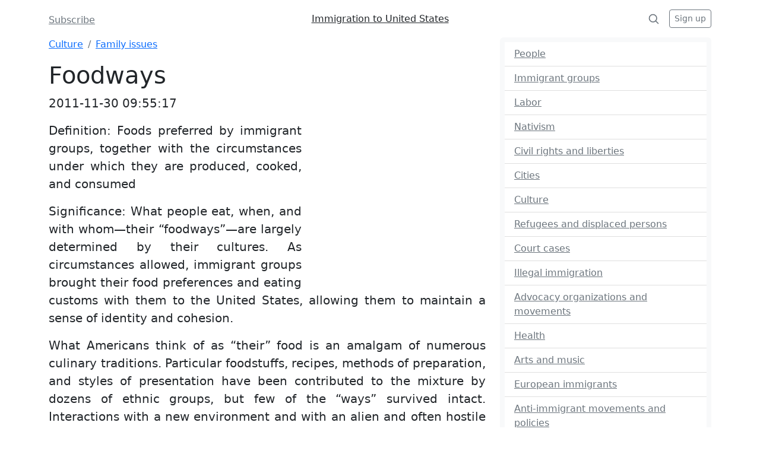

--- FILE ---
content_type: text/html; charset=UTF-8
request_url: https://immigrationtounitedstates.org/504-foodways.html
body_size: 12802
content:
<!doctype html>
<html lang="en">
<head>
    <meta charset="utf-8">
    <meta name="viewport" content="width=device-width, initial-scale=1">
    <meta name="description" content="">
    <meta name="author" content="Mark Otto, Jacob Thornton, and Bootstrap contributors">
    <meta name="generator" content="Hugo 0.84.0">
    <title>Foodways</title>

    <link rel="canonical" href="https://getbootstrap.com/docs/5.0/examples/blog/">

    <!-- Bootstrap core CSS -->
    <link href="https://cdn.jsdelivr.net/npm/bootstrap@5.2.0-beta1/dist/css/bootstrap.min.css" rel="stylesheet" integrity="sha384-0evHe/X+R7YkIZDRvuzKMRqM+OrBnVFBL6DOitfPri4tjfHxaWutUpFmBp4vmVor" crossorigin="anonymous">

    <style>
        .bd-placeholder-img {
            font-size: 1.125rem;
            text-anchor: middle;
            -webkit-user-select: none;
            -moz-user-select: none;
            user-select: none;
        }

        @media (min-width: 768px) {
            .bd-placeholder-img-lg {
                font-size: 3.5rem;
            }
        }

        .b-example-divider {
            height: 3rem;
            background-color: rgba(0, 0, 0, .1);
            border: solid rgba(0, 0, 0, .15);
            border-width: 1px 0;
            box-shadow: inset 0 .5em 1.5em rgba(0, 0, 0, .1), inset 0 .125em .5em rgba(0, 0, 0, .15);
        }

        .b-example-vr {
            flex-shrink: 0;
            width: 1.5rem;
            height: 100vh;
        }

        .bi {
            vertical-align: -.125em;
            fill: currentColor;
        }

        .nav-scroller {
            position: relative;
            z-index: 2;
            height: 2.75rem;
            overflow-y: hidden;
        }

        .nav-scroller .nav {
            display: flex;
            flex-wrap: nowrap;
            padding-bottom: 1rem;
            margin-top: -1px;
            overflow-x: auto;
            text-align: center;
            white-space: nowrap;
            -webkit-overflow-scrolling: touch;
        }
    </style>

    <!-- Custom styles for this template -->
    <link href="https://fonts.googleapis.com/css?family=Playfair&#43;Display:700,900&amp;display=swap" rel="stylesheet">

        <meta name="description" content="What people eat, when, and with whom—their “foodways”—are largely determined by their cultures. As circumstances allowed, immigrant groups brought their food preferences and eating customs w"/>
    <meta name="google-site-verification" content="733E2zmyzPT_oWgknN8Lk_76oLEanI9n-nIoWNDnqqI" />
    <meta name="msvalidate.01" content="A765B89B7C489295D54B7DC1D4B14484" />
	<meta name="google-adsense-account" content="ca-pub-4387841204288415">
		
<!-- Yandex.Metrika counter -->
<script type="text/javascript">
    (function(m,e,t,r,i,k,a){
        m[i]=m[i]||function(){(m[i].a=m[i].a||[]).push(arguments)};
        m[i].l=1*new Date();
        for (var j = 0; j < document.scripts.length; j++) {if (document.scripts[j].src === r) { return; }}
        k=e.createElement(t),a=e.getElementsByTagName(t)[0],k.async=1,k.src=r,a.parentNode.insertBefore(k,a)
    })(window, document,'script','https://mc.yandex.ru/metrika/tag.js', 'ym');

    ym(31989511, 'init', {clickmap:true, accurateTrackBounce:true, trackLinks:true});
</script>
<noscript><div><img src="https://mc.yandex.ru/watch/31989511" style="position:absolute; left:-9999px;" alt="" /></div></noscript>
<!-- /Yandex.Metrika counter -->



</head>
<body>




<div class="container">
    <header class="blog-header py-3">
        <div class="row flex-nowrap justify-content-between align-items-center">
            <div class="col-4 pt-1">
                <a class="link-secondary" href="#">Subscribe</a>
            </div>
            <div class="col-4 text-center">
                <a class="blog-header-logo text-dark" href="/">Immigration to United States</a>
            </div>
            <div class="col-4 d-flex justify-content-end align-items-center">
                <a class="link-secondary" href="#" aria-label="Search">
                    <svg xmlns="http://www.w3.org/2000/svg" width="20" height="20" fill="none" stroke="currentColor" stroke-linecap="round" stroke-linejoin="round" stroke-width="2" class="mx-3" role="img" viewBox="0 0 24 24"><title>Search</title><circle cx="10.5" cy="10.5" r="7.5"/><path d="M21 21l-5.2-5.2"/></svg>
                </a>
                <a class="btn btn-sm btn-outline-secondary" href="#">Sign up</a>
            </div>
        </div>
    </header>
</div>

<div class="container">
    <div class="row">
        <div class="col-md-8">
                <nav aria-label="breadcrumb">
        <ol class="breadcrumb">
                    <li class="breadcrumb-item active" aria-current="page"><a
                href="/category/25-culture">Culture</a></li>
                    <li class="breadcrumb-item active" aria-current="page"><a
                href="/category/60-family-issues">Family issues</a></li>
                </ol>
    </nav>
    <h1 class="display-6">Foodways</h1>
    <p class="lead">2011-11-30 09:55:17
        
    </p>
    <div style="display: block; float: right; margin: 5px;">		
		<script async src="https://pagead2.googlesyndication.com/pagead/js/adsbygoogle.js?client=ca-pub-4387841204288415"
     crossorigin="anonymous"></script>
<!-- immigrationtounited_top_300x250 -->
<ins class="adsbygoogle"
     style="display:inline-block;width:300px;height:250px"
     data-ad-client="ca-pub-4387841204288415"
     data-ad-slot="8616462748"></ins>
<script>
     (adsbygoogle = window.adsbygoogle || []).push({});
</script>	
		
		
		
    </div>
    <div class="lead" style="text-align:justify;">
<p><strong>Definition:</strong> Foods preferred by immigrant groups, together with the circumstances under which they are produced, cooked, and consumed</p>
<p><strong>Significance:</strong> What people eat, when, and with whom&mdash;their &ldquo;foodways&rdquo;&mdash;are largely determined by their cultures. As circumstances allowed, immigrant groups brought their food preferences and eating customs with them to the United States, allowing them to maintain a sense of identity and cohesion.</p>
<p>What Americans think of as &ldquo;their&rdquo; food is an amalgam of numerous culinary traditions. Particular foodstuffs, recipes, methods of preparation, and styles of presentation have been contributed to the mixture by dozens of ethnic groups, but few of the &ldquo;ways&rdquo; survived intact. Interactions with a new environment and with an alien and often hostile culture produced a synthesis of old and new, a synthesis that changed as one generation replaced another.</p>
<p>Until relations turned antagonistic, Native Americans aided European settlers on the East Coast of North America and traded with them. Although European immigrants had found a landscape and climate somewhat similar to their own, they survived in large part thanks to the three major crops that the Native Americans shared with them&mdash;squash, beans, and corn.</p>
<h2>English, Dutch, and Irish Immigrants</h2>
<p>The English and the Dutch were the most important ethnic groups to settle along the eastern coast of what would become the United States, with the former eventually attaining political dominance. The first English settlers were males drawn from social classes with little experience of hunting, fishing, or cooking. Although much of their food did not survive the sea journeys, they brought cattle, swine, poultry, and honeybees with them and introduced wheat, barley, rye, and fruit trees.</p>
<p>The diet of New Englanders was plain, featuring cod and corned (preserved) beef. Popular dishes included succotash (a mixture of beans and corn) and baked beans prepared with salt pork and maple syrup. The English also learned from Native Americans to combine lobsters, shellfish, and vegetables in communal clambakes. They drank beer, often brewed from corn, and cider made from apples and pears. In time, rum made from West Indian sugarcane and tea from China became popular. As women joined the settlements, they were expected to take over the cooking, most of which was done over open fires.</p>
<p>English settlers in the warmer southern colonies enjoyed a richer diet than those in the north, eating more pork than beef and in some cases adopting the foods eaten by their slaves.Wealthy landowners also depended upon slaves and servants to prepare their food, often in buildings separate from the living quarters. Like the residents ofNewYork (but unlike those of New England), southerners celebrated Christmas as a day of feasting and merrymaking.</p>
<p>Although they too relied on corn, Dutch settlers in New Netherland (part of which would become the English territory of New York) raised a wider range of fruits and vegetables than the English and ate richer foods. One distinctive dish was hutespot, salt beef or pork cooked with root vegetables and added to corn porridge. The Dutch also had a greater preference for cakes and cookies.</p>
<p>A wave of poverty-stricken Irish immigrants began to appear in the United States during the 1840&rsquo;s, driven by a blight that destroyed their principal food crop, potatoes. Although they too spoke English and were assimilated relatively quickly, these immigrants brought a cuisine less elaborate than that of the English. The dish that many people think of as particularly Irish, corned beef and cabbage, is an elaboration of a much plainer everyday dish. Alcohol played an important role in Irish culture, and, for Irish males at least, taverns fulfilled many of the same social purposes that eating establishments played among other groups.</p>
<p>
<img style="border: 0px initial initial;" title="A reflection of the growing popularity of diverse immigrant foods" src="https://d3uthim6zwshob.cloudfront.net/immigrationtounitedstates.org/1322679202_this-west-coast-restaurant.png" alt="A reflection of the growing popularity of diverse immigrant foods" />
A reflection of the growing popularity of diverse immigrant foods, this West Coast restaurant chain offers noodle dishes prepared with recipes based on American, Italian, Cuban, Thai, and other Asian cuisines. <em>(AP/Wide World Photos)</em></p>
<h2>Central, Eastern, and Northern European Immigrants</h2>
<p>Germans were the most numerous ethnic group migrating to the United States during the nineteenth century. Most settled in the Midwest, with many of them growing their own food and raising dairy cattle. German Americans cooked potato dishes and introduced such foods as sauerkraut and frankfurters. Those settling in the nation&rsquo;s growing towns and cities often opened delicatessens, which have since become a fixture of urban American life. Bakeries and breweries were important, as was the consumption of beer in communal settings such as beer gardens.Atypical link with the home country was Oktoberfest, a beer festival originally held in Munich but copied in German communities around the world. Poles and other eastern Europeans brought foodways that resembled those of the Germans, preferring sauerkraut, noodle dishes, and pierogi (dumplings filled with potatoes, cheese, and cabbage).</p>
<p>Many Jews settling in the United States were central or eastern European, and their foodways drew upon national traditions as well as Jewish religious tenets. Because Orthodox Jews observe strict dietary laws, avoiding pork for example, most Jewish immigrants settled where religiously sanctioned kosher foods were available. Thus, Jewish marketplaces became the culinary and cultural centers of Jewish communities, offering fruits and vegetables, fish, and the meat of animals slaughtered according to religious law. The women of the house prepared deboned fish with egg, onion, and flour, called gefilte fish, served on Sunday mornings.</p>
<p>Many delicatessens were run by Jews and specialized in kosher food, one of the first being that established by H. Schulz in Brooklyn in 1882. Such &ldquo;delis&rdquo; proved popular with non-Jews as well, and they sprang up in many communities, large and small. In time, the kosher food trade grew so large that dozens of Yiddish-language periodicals devoted to it were established, including Der Groseriman, which began publication in 1909 in New York City.</p>
<p>Along with Germans, Scandinavian immigrants living in cities opened bakeries and soon dominated the industry. Those settling in the Midwest outside cities missed the seafood that formed amajor component of their diet in Europe but found substitutes in nearby streams and rivers. As circumstances allowed, Scandinavians served a buffet meal at holidays called smorgasbord by Swedes, koldtbord by Norwegians, and kolde bord by Danes. With time, they imported a characteristic dish to be served at Christmas called lutefisk, dried cod preserved using what was originally a mixture of lye and water. Scandinavian immigrants celebrated Saint Lucia Day on December 13 (near the winter solstice) to welcome the return of daylight. To mark the event, Swedes served sweet buns known as Saint Lucia buns, while Norwegians served cookies flavored with ginger or cinnamon and called pepperkake.</p>
<h2>French, Cajun, and Southern European Immigrants</h2>
<p>The French were the major European immigrant group to settle in what would become Louisiana. During the eighteenth century, they were joined by other immigrants of French ancestry from Canada known as Cajuns and whose Cajun cuisine, strongly influenced by French cooking, would become regionally important. Closely related Creole cuisine developed around the port of New Orleans. Besides French, it combined African, Native American, and Spanish elements and involved rice, game, chicken, smoked pork, and crawfish. Mardi Gras (&ldquo;Fat Tuesday&rdquo;) was celebrated for the first time in theNewWorld in 1699 in New Orleans. Later, the festival, which involves parades, consumption of Cajun and Creole dishes, and a general spirit of revelry, spread to many other cities.</p>
<p>Most Italians immigrated to the United States during the decades immediately before and after the beginning of the twentieth century, living and working in cities. Many were men who saved their pay, lived penuriously, and eventually returned home, where they shared stories of America&rsquo;s abundance. Most Italian immigrants were able to eat much better in the United States than they had at home, purchasing imported cheese and pasta and adding meat, fish, and fresh vegetables. As Italian immigrants were thus able to imitate the eating habits of their native country&rsquo;s tiny upper class, food played a prominent role in their culture.</p>
<p>Thanks to enterprising immigrant restaurateurs, a distinctive Italian American cuisine soon arose. Authentic Italian pizza had begun as a flat piece of bread sprinkled with salt and flavored with a little oil, but the more elaborate product familiar to most Americans originated in the Little Italy district of New York City at the beginning of the twentieth century. Many other foods served in &ldquo;Italian&rdquo; restaurants were scarcely Italian but became popular nevertheless.</p>
<p>Initially, most Greeks who came to America were men who expected to work, save their money, and return home. They often lived in boardinghouses with other Greek men, eating communal meals of familiar food&mdash;a pattern shared by Romanians and Basque-speaking immigrants from Spain. Typical dishes involved grains, spiced meats, and fresh vegetables cooked in olive oil. After the first decade of the twentieth century, the pattern of Greek immigration came to include entire families intent on remaining in the United States. The lives of Greek immigrants revolved around Eastern Orthodox churches, which began staging public food festivals as a means of raising money while allowing their members to celebrate their heritage. These festivals also attracted other Eastern Orthodox immigrants such as Serbs.</p>
<p>
<img style="border: 0px initial initial;" title="Mexican food has become so pervasive throughout the United States that Mexican food shops and restaurants can be found in every state" src="https://d3uthim6zwshob.cloudfront.net/immigrationtounitedstates.org/1322679248_mexican-food-shops.png" alt="Mexican food has become so pervasive throughout the United States that Mexican food shops and restaurants can be found in every state" />
Mexican food has become so pervasive throughout the United States that Mexican food shops and restaurants can be found in every state. These women are making authentic tamales in a store in Detroit&rsquo;s Mexican Town. <em>(AP/Wide World Photos)</em></p>
<h2>Latin American and Caribbean Immigrants</h2>
<p>Most Latin American and Caribbean immigrants brought with them cuisines combining Native American and European elements. In the case of immigrants from Mexico, the European element was Spanish. Mexican immigrants&rsquo; proximity to their native country made it relatively easy to obtain ingredients not ordinarily raised in the United States, and in communities with significant populations of Mexican immigrants, specialty groceries and bakeries supplied Mexican foods and served as informal social centers.</p>
<p>The staples of the Mexican immigrant diet were tortillas and beans. The former, flat pieces of bread made from corn or wheat, were eaten plain, rolled and filled with cheese or spiced meat to make enchiladas, folded and fried crisp as tacos to hold similar fillings, and so on. Beans were boiled, then often crushed and fried in fat. Mexican cooking made use of chili peppers of varying hotness as well as salsas (sauces) made fromchilies and spices such as cumin. Mexican Americans used what were regarded as less desirable cuts of meat in stews and versions of the spicy Spanish sausages known as chorizos. Chile&mdash;a stew made from beef or pork cooked slowly with chilies and tomatoes&mdash;evolved numerous regional variations in the Southwest and became a staple of the American diet.</p>
<p>Mexican immigrants (as well as those from Central America) prepared tamales&mdash;corn dough packed around a meat or cheese filling, wrapped in corn husks, and steamed&mdash;for consumption at Christmas. As was the case with other aspects of food preparation, the time-consuming process of preparing the tamales fell to women.</p>
<p>Haitian immigrants in Louisiana and Atlantic coast ports at the end of the eighteenth century brought with them a cuisine combining Caribbean, European (particularly French), and African elements, with rice, squash, corn, and black-eyed peas predominating. A favorite dish was pois et riz, a mixture of kidney beans and rice. Meats included chicken, goat, and pork, all cooked with hot peppers and spices. Haitian immigrants made patties of black-eyed peas for consumption on New Year&rsquo;s Eve.</p>
<p>Cuban cooking reflected Spanish as well as Caribbean and African influences. After the Cuban Revolution of 1959, many Cubans settled in nearby Florida, where they reproduced a Cuban cuisine based on red beans, black beans, rice, and pork. The last was usually cooked in a sofrito, or sauce, of olive oil, lemon juice, onion, and spices. Corn was cooked in stews and soups and ground for tamales.</p>
<h2>African Immigrants</h2>
<p>Most African Americans are descendants of Africans transported involuntarily from the western shores of Africa to the southern United States as slaves. Drawn from numerous cultures, they brought a variety of foodways with them but adopted ingredients and cooking methods from their masters and from Native Americans. Living in an agrarian society, most grew private gardens and were allowed to hunt and fish. They frequently shared communal cooking facilities, and, at least under slavery, men and women shared cooking responsibilities.</p>
<p>African American foodstuffs came to include many ingredients that had been introduced into the South by European or American traders. Some foods, such as rice and black-eyed peas, came directly or indirectly from Africa itself. Okra was also of African origin, and it became a key ingredient in the meat and vegetable stew enjoyed by both African Americans and Cajuns as gumbo. Peanuts were originally carried by the Portuguese from Peru to Africa before being reintroduced into the NewWorld. The sweetness of many African American dishes may be a result of the introduction of sorghum and sugarcane into the South, where it was harvested by slaves for the production of molasses and sugar.</p>
<p>African Americans adopted corn for bread and grits and cooked native catfish and such small game as opossum, raccoon, and squirrel. Cuts of meat such as oxtails, hog jowls, and tripe that were discarded or deemed less than desirable by their masters were also widely used. Dandelions and the tops of beets, turnips, and other vegetables were boiled as greens, and the cooking liquid (rich in vitamins and minerals) esteemed as &ldquo;pot likker.&rdquo; During the 1960&rsquo;s, the resulting complex cuisine became known as &ldquo;soul food.&rdquo;</p>
<p>Unlike slaves, Africans migrating voluntarily to the United States during the twentieth century usually found an infrastructure in place that allowed them to buy foodstuffs and prepared foods similar to what they had known in their native countries.</p>
<p>Although slaves generally adopted Christianity and observed such Christian holidays as Christmas, a distinctly African American celebration, Kwanzaa, was created in 1966 by Ron Karenga. Running from December 26 through January 1, the celebration was based loosely on African harvest festivals and included a karamu (feast) held on the evening of December 31.</p>
<h2>East and Southeast Asian Immigrants</h2>
<p>Due to growing anti-Chinese prejudice and the desire of Chinese immigrants themselves to maintain their cultural identity, Chinese immigrants in nineteenth century California lived in myriad Chinatowns, neighborhoods in which they opened their own groceries and restaurants. They continued to consume traditional foods, leading to the importation of millions of tons of rice. Stir-fried dishes were preferred as a means of saving fuel, and most ate with the traditional Chinese utensils, chopsticks. Because most Chinese, like most peoples of Asian origin, are lactose intolerant, they did not eat dairy products.</p>
<p>Chinese Americans developed a new cuisine for non-Chinese diners. Inexpensive dishes such as chow mein were created by immigrant Chinese cooks, but despite, or perhaps because of, their inauthentic nature, they proved to be popular with non-Chinese diners. At the same time, many Chinese restaurants continued to supply authentic dishes to their ethnic customers. What Americans think of as the traditional conclusion to a Chinese meal, the fortune cookie, is said to have been invented in Los Angeles by an immigrant named David Jung, the founder of the Hong Kong Noodle Company, during the second decade of the twentieth century.</p>
<p>Many Japanese immigrant families worked as agricultural laborers, frequently contracting with landowners to share profits from the crops they tended. Besides working in the fields, women were expected to prepare all the food, purchasing rice, soy products, and fish from Japanese importers. Japanese Americans grew their own vegetables such as napa cabbage and daikon, a type of large white radish.</p>
<p>Asian immigrants celebrated the Mid-Autumn Festival and Lunar New Year (Tet) with dancing, the exchange of food and gifts, and ceremonies honoring their ancestors. Chinese Americans prepared mooncakes, rich pastries traditionally containing lotus seed paste and the yolks of salted duck eggs, for the Mid-Autumn Festival, while Vietnamese Americans produced a version known as b&aacute;nh trung thu. During Tet, Vietnamese Americans cooked an elaborate rice, meat, and vegetable dish known as banh chung that they exchanged with other families and placed on their ancestors&rsquo; altars. To celebrate their New Year, Japanese immigrants ate mochi, or roasted rice cakes, which for them symbolized strength. Other foods consumed during the New Year celebration and regarded as symbolically important were eggs, red fish, and fish roe. As is the case with many other groups, such festivals eventually became a means for immigrants who had given up traditional foodways to remember and reaffirm their heritage.</p>
<h2>Arab Immigrants</h2>
<p>The first major wave of Arab immigrants came to the United States during the late nineteenth century from the area at the eastern end of the Mediterranean known as Greater Syria. Most were Christians and tended to settle in neighborhoods known as Little Syrias that had their own specialized grocery stores. A second wave of Arabs arrived after World War II. Most of them were Muslims. Like Jews, Muslims observe a strict set of dietary rules, avoiding all pork products and alcohol. Their preferred beverage is green tea, usually sweetened.</p>
<p>Like Greeks and other Mediterranean peoples, Arabs ate a diet based on grains, olive oil, cheese, and vegetables such as zucchini and eggplant. Mutton and beef were the favored meats and were often grilled as shish kebabs or mixed with cracked wheat to become kibbe (meatballs). Eggplants were often cooked and mashed with oil to become baba ghanoush, while chickpeas underwent the same process with lemon juice to become hummus; both spreads were served with khubz, flat breads known as pita in the United States. Meals often began with appetizers called meze.</p>
<p>Initially, Christian Arabs celebrated Christmas on January 7, eating mamoul and sweet ka&rsquo;ak (cookies and pastries stuffed with dates, walnuts, or pistachios). During Lent, Christian Arabs abstained from consuming eggs, meat, and dairy products. Easter called for a large, rich meal, often featuring ham as the main course.</p>
<p>Muslims observed Ramadan during the ninth month of the Muslim calendar, a period that for most adherents involved avoiding food, drink, and tobacco from sunrise to sunset. The meal that broke the fast was also regarded as important, although here, as was the case with many other immigrant groups, regional differences were maintained in the New World. To break their fast, Palestinian immigrants consumed dates along with water or apricot juice, while Yemeni immigrants ate asida, wheat dough cooked with chicken or lamb broth. Desserts might include milk pudding, qatayef (a kind of folded crepe filled with cheese or nuts), and baklava.</p>
<p style="text-align: right;"><em>Grove Koger</em></p>
<p><strong>Further Reading</strong></p>
<ul>
<li>Counihan, Carole, ed. Food in the USA: A Reader. New York: Routledge, 2002. Collection of essays, several of which deal with immigrant foodways, their evolution, and their impact on American cuisine.&nbsp;</li>
<li>Diner, Hasia R. Hungering for America: Italian, Irish, and Jewish Foodways in the Age of Migration. Cambridge, Mass.: Harvard University Press, 2001. Readable survey of the foodways carried to America by three important groups of European immigrants. Photographs, extensive notes.&nbsp;</li>
<li>Gabaccia, Donna R.We Are WhatWe Eat: Ethnic Food and the Making of Americans. Cambridge, Mass.: Harvard University Press, 1998. Includes chapters on immigrant foodways, ethnic entrepreneurs, and ethnic cookbooks. List of sources, extensive notes.&nbsp;</li>
<li>Hall, Robert L. &ldquo;Food Crops, Medicinal Plants, and the Atlantic Slave Trade.&rdquo; In African American Foodways: Explorations of History and Culture, edited by Anne L. Bower. Champaign: University of Illinois Press, 2007. Analysis of the specific food and medicinal plants brought to the southern American colonies by enslaved African Americans. Extensive bibliographical notes.&nbsp;</li>
<li>Keller, Linda, and Kay Mussell, eds. Ethnic and Regional Foodways in the United States: The Performance of Group Identity. Knoxville: University of Tennessee Press, 1984. Essays discussing general aspects of immigrant foodways as well as those of several specific groups. Illustrations, tables, bibliography.&nbsp;</li>
</ul>
<p>See also: Arab immigrants; British immigrants; Chinese immigrants; Family businesses; German immigrants; Greek immigrants; Irish immigrants; Italian immigrants; Japanese immigrants; Jewish immigrants; Mexican immigrants.</p></div>
    <script async src="https://pagead2.googlesyndication.com/pagead/js/adsbygoogle.js?client=ca-pub-4387841204288415"
     crossorigin="anonymous"></script>
<!-- immigrationtounited_728x90 -->
<ins class="adsbygoogle"
     style="display:inline-block;width:728px;height:90px"
     data-ad-client="ca-pub-4387841204288415"
     data-ad-slot="5464805352"></ins>
<script>
     (adsbygoogle = window.adsbygoogle || []).push({});
</script>
        </div>

        <div class="col-md-4">
                <div class="p-2 mb-3 bg-light rounded">
                                        <ul class="list-group list-group-flush">                    	
                                                <li class="list-group-item"><a class="link-secondary" href="/category/3-people">People</a></li>
                                                    <li class="list-group-item"><a class="link-secondary" href="/category/10-immigrant-groups">Immigrant groups</a></li>
                                                    <li class="list-group-item"><a class="link-secondary" href="/category/14-labor">Labor</a></li>
                                                    <li class="list-group-item"><a class="link-secondary" href="/category/20-nativism">Nativism</a></li>
                                                    <li class="list-group-item"><a class="link-secondary" href="/category/18-civil-rights">Civil rights and liberties</a></li>
                                                    <li class="list-group-item"><a class="link-secondary" href="/category/19-cities">Cities</a></li>
                                                    <li class="list-group-item"><a class="link-secondary" href="/category/25-culture">Culture</a></li>
                                                    <li class="list-group-item"><a class="link-secondary" href="/category/26-refugees">Refugees and displaced persons</a></li>
                                                    <li class="list-group-item"><a class="link-secondary" href="/category/27-court-cases">Court cases</a></li>
                                                    <li class="list-group-item"><a class="link-secondary" href="/category/28-illegal-immigration">Illegal immigration</a></li>
                                                    <li class="list-group-item"><a class="link-secondary" href="/category/29-advocacy-organizations-and-movements">Advocacy organizations and movements</a></li>
                                                    <li class="list-group-item"><a class="link-secondary" href="/category/30-health">Health</a></li>
                                                    <li class="list-group-item"><a class="link-secondary" href="/category/41-arts-and-music">Arts and music</a></li>
                                                    <li class="list-group-item"><a class="link-secondary" href="/category/42-european-immigrants">European immigrants</a></li>
                                                    <li class="list-group-item"><a class="link-secondary" href="/category/32-anti-immigrant-movements-and-policies">Anti-immigrant movements and policies</a></li>
                                                    <li class="list-group-item"><a class="link-secondary" href="/category/33-african-immigrants">African immigrants</a></li>
                                                    <li class="list-group-item"><a class="link-secondary" href="/category/34-citizenship-and-naturalization">Citizenship and naturalization</a></li>
                                                    <li class="list-group-item"><a class="link-secondary" href="/category/35-states">States</a></li>
                                                    <li class="list-group-item"><a class="link-secondary" href="/category/38-asian-immigrants">Asian immigrants</a></li>
                                                    <li class="list-group-item"><a class="link-secondary" href="/category/37-agricultural-workers">Agricultural workers</a></li>
                                                    <li class="list-group-item"><a class="link-secondary" href="/category/39-children">Children</a></li>
                                                    <li class="list-group-item"><a class="link-secondary" href="/category/40-immigration-reform">Immigration reform</a></li>
                                                    <li class="list-group-item"><a class="link-secondary" href="/category/43-laws">Laws</a></li>
                                                    <li class="list-group-item"><a class="link-secondary" href="/category/44-east-asian-immigrants">East asian immigrants</a></li>
                                                    <li class="list-group-item"><a class="link-secondary" href="/category/45-borders">Borders</a></li>
                                                    <li class="list-group-item"><a class="link-secondary" href="/category/47-deportation">Deportation</a></li>
                                                    <li class="list-group-item"><a class="link-secondary" href="/category/48-events-and-movements">Events and movements</a></li>
                                                    <li class="list-group-item"><a class="link-secondary" href="/category/49-international-agreements">International agreements</a></li>
                                                    <li class="list-group-item"><a class="link-secondary" href="/category/50-mexican-immigrants">Mexican immigrants</a></li>
                                                    <li class="list-group-item"><a class="link-secondary" href="/category/51-education">Education</a></li>
                                                    <li class="list-group-item"><a class="link-secondary" href="/category/52-emigration">Emigration</a></li>
                                                    <li class="list-group-item"><a class="link-secondary" href="/category/53-theories">Theories</a></li>
                                                    <li class="list-group-item"><a class="link-secondary" href="/category/54-ethnic-enclaves">Ethnic enclaves</a></li>
                                                    <li class="list-group-item"><a class="link-secondary" href="/category/55-latin-american-immigrants">Latin american immigrants</a></li>
                                                    <li class="list-group-item"><a class="link-secondary" href="/category/56-business">Business</a></li>
                                                    <li class="list-group-item"><a class="link-secondary" href="/category/57-science-and-technology">Science and technology</a></li>
                                                    <li class="list-group-item"><a class="link-secondary" href="/category/58-government-agencies-and-commissions">Government agencies and commissions</a></li>
                                                    <li class="list-group-item"><a class="link-secondary" href="/category/59-politics-and-government">Politics and government</a></li>
                                                    <li class="list-group-item"><a class="link-secondary" href="/category/60-family-issues">Family issues</a></li>
                                                    <li class="list-group-item"><a class="link-secondary" href="/category/61-women">Women</a></li>
                                                    <li class="list-group-item"><a class="link-secondary" href="/category/62-economic-issues">Economic issues</a></li>
                                                    <li class="list-group-item"><a class="link-secondary" href="/category/63-southeast-asian-immigrants">Southeast asian immigrants</a></li>
                                                    <li class="list-group-item"><a class="link-secondary" href="/category/64-canadian-immigrants">Canadian immigrants</a></li>
                                                    <li class="list-group-item"><a class="link-secondary" href="/category/65-push-pull-factors">Push-pull factors</a></li>
                                                    <li class="list-group-item"><a class="link-secondary" href="/category/67-transportation">Transportation</a></li>
                                                    <li class="list-group-item"><a class="link-secondary" href="/category/68-slavery">Slavery</a></li>
                                                    <li class="list-group-item"><a class="link-secondary" href="/category/69-philanthropy">Philanthropy</a></li>
                                                    <li class="list-group-item"><a class="link-secondary" href="/category/70-religion">Religion</a></li>
                                                    <li class="list-group-item"><a class="link-secondary" href="/category/71-demographics">Demographics</a></li>
                                                    <li class="list-group-item"><a class="link-secondary" href="/category/72-research">Research</a></li>
                                                    <li class="list-group-item"><a class="link-secondary" href="/category/73-assimilation">Assimilation</a></li>
                                                    <li class="list-group-item"><a class="link-secondary" href="/category/85-literature">Literature</a></li>
                                                    <li class="list-group-item"><a class="link-secondary" href="/category/86-subversive-and-radical-political-movements">Subversive and radical political movements</a></li>
                                                    <li class="list-group-item"><a class="link-secondary" href="/category/75-communications">Communications</a></li>
                                                    <li class="list-group-item"><a class="link-secondary" href="/category/76-journalism">Journalism</a></li>
                                                    <li class="list-group-item"><a class="link-secondary" href="/category/77-language-issues">Language issues</a></li>
                                                    <li class="list-group-item"><a class="link-secondary" href="/category/78-crime">Crime</a></li>
                                                    <li class="list-group-item"><a class="link-secondary" href="/category/79-violence">Violence</a></li>
                                                    <li class="list-group-item"><a class="link-secondary" href="/category/80-military">Military</a></li>
                                                    <li class="list-group-item"><a class="link-secondary" href="/category/81-wars">Wars</a></li>
                                                    <li class="list-group-item"><a class="link-secondary" href="/category/82-law-enforcement">Law enforcement</a></li>
                                                    <li class="list-group-item"><a class="link-secondary" href="/category/83-west-indian-immigrants">West indian immigrants</a></li>
                                                    <li class="list-group-item"><a class="link-secondary" href="/category/84-stereotypes">Stereotypes</a></li>
                                                    <li class="list-group-item"><a class="link-secondary" href="/category/87-symbols">Symbols</a></li>
                                                    <li class="list-group-item"><a class="link-secondary" href="/category/88-land">Land</a></li>
                                                    <li class="list-group-item"><a class="link-secondary" href="/category/89-psychology">Psychology</a></li>
                                                    <li class="list-group-item"><a class="link-secondary" href="/category/115-south-and-southwest-asian-immigrants">South and Southwest Asian immigrants</a></li>
                                                    <li class="list-group-item"><a class="link-secondary" href="/category/116-pacific-islander-immigrants">Pacific Islander immigrants</a></li>
                                                    <li class="list-group-item"><a class="link-secondary" href="/category/9-colonies-and-colonial-regions">Colonies and colonial regions</a></li>
                                                    <li class="list-group-item"><a class="link-secondary" href="/category/11-legislation-and-regulations">Legislation and regulations</a></li>
                                                    <li class="list-group-item"><a class="link-secondary" href="/category/12-canada">Canada</a></li>
                                                    <li class="list-group-item"><a class="link-secondary" href="/category/13-united-states">United States</a></li>
                                                    <li class="list-group-item"><a class="link-secondary" href="/category/16-war-and-immigration">War and immigration</a></li>
                                                    <li class="list-group-item"><a class="link-secondary" href="/category/17-administration">Administration</a></li>
                                                    <li class="list-group-item"><a class="link-secondary" href="/category/21-hispanic-issues-and-leaders">Hispanic issues and leaders</a></li>
                                                    <li class="list-group-item"><a class="link-secondary" href="/category/22-treaties">Treaties</a></li>
                                                    <li class="list-group-item"><a class="link-secondary" href="/category/23-economics-and-commerce">Economics and commerce</a></li>
                                                    <li class="list-group-item"><a class="link-secondary" href="/category/24-immigration-policy">Immigration policy</a></li>
                                                    <li class="list-group-item"><a class="link-secondary" href="/category/98-religion">Religion</a></li>
                                                    <li class="list-group-item"><a class="link-secondary" href="/category/91-colonial-founders-and-leaders">Colonial founders and leaders</a></li>
                                                    <li class="list-group-item"><a class="link-secondary" href="/category/92-explorers-and-geographers">Explorers and geographers</a></li>
                                                    <li class="list-group-item"><a class="link-secondary" href="/category/93-france">France</a></li>
                                                    <li class="list-group-item"><a class="link-secondary" href="/category/94-political-figures-canada">Political figures: Canada</a></li>
                                                    <li class="list-group-item"><a class="link-secondary" href="/category/95-political-figures-united-states">Political figures: United States</a></li>
                                                    <li class="list-group-item"><a class="link-secondary" href="/category/96-race-and-ethnicity">Race and ethnicity</a></li>
                                                    <li class="list-group-item"><a class="link-secondary" href="/category/97-reformers-activists">Reformers, activists, and ethnic leaders</a></li>
                                                    <li class="list-group-item"><a class="link-secondary" href="/category/99-women">Women</a></li>
                                                </ul>
                </div>


            <div class="position-sticky" style="top: 2rem;">
                <div class="p-2 mb-3 bg-light rounded">
                    <script async src="https://pagead2.googlesyndication.com/pagead/js/adsbygoogle.js?client=ca-pub-4387841204288415"
     crossorigin="anonymous"></script>
<!-- immigrationtounited_336x280 -->
<ins class="adsbygoogle"
     style="display:inline-block;width:336px;height:280px"
     data-ad-client="ca-pub-4387841204288415"
     data-ad-slot="1412243222"></ins>
<script>
     (adsbygoogle = window.adsbygoogle || []).push({});
</script>
                </div>
            </div>
        </div>
    </div>


    
</div>

<div class="container">
    <footer class="d-flex flex-wrap justify-content-between align-items-center py-3 my-4 border-top">
        <div class="col-md-4 d-flex align-items-center">
            <span class="mb-3 mb-md-0 text-muted">&copy; 2022 Immigration to United States.org</span>
        </div>


    </footer>
</div>

<div class="b-example-divider"></div>



</body>
</html>


--- FILE ---
content_type: text/html; charset=utf-8
request_url: https://www.google.com/recaptcha/api2/aframe
body_size: 268
content:
<!DOCTYPE HTML><html><head><meta http-equiv="content-type" content="text/html; charset=UTF-8"></head><body><script nonce="4jKm7ynrZRIMsjFIGYLvfg">/** Anti-fraud and anti-abuse applications only. See google.com/recaptcha */ try{var clients={'sodar':'https://pagead2.googlesyndication.com/pagead/sodar?'};window.addEventListener("message",function(a){try{if(a.source===window.parent){var b=JSON.parse(a.data);var c=clients[b['id']];if(c){var d=document.createElement('img');d.src=c+b['params']+'&rc='+(localStorage.getItem("rc::a")?sessionStorage.getItem("rc::b"):"");window.document.body.appendChild(d);sessionStorage.setItem("rc::e",parseInt(sessionStorage.getItem("rc::e")||0)+1);localStorage.setItem("rc::h",'1768780377850');}}}catch(b){}});window.parent.postMessage("_grecaptcha_ready", "*");}catch(b){}</script></body></html>